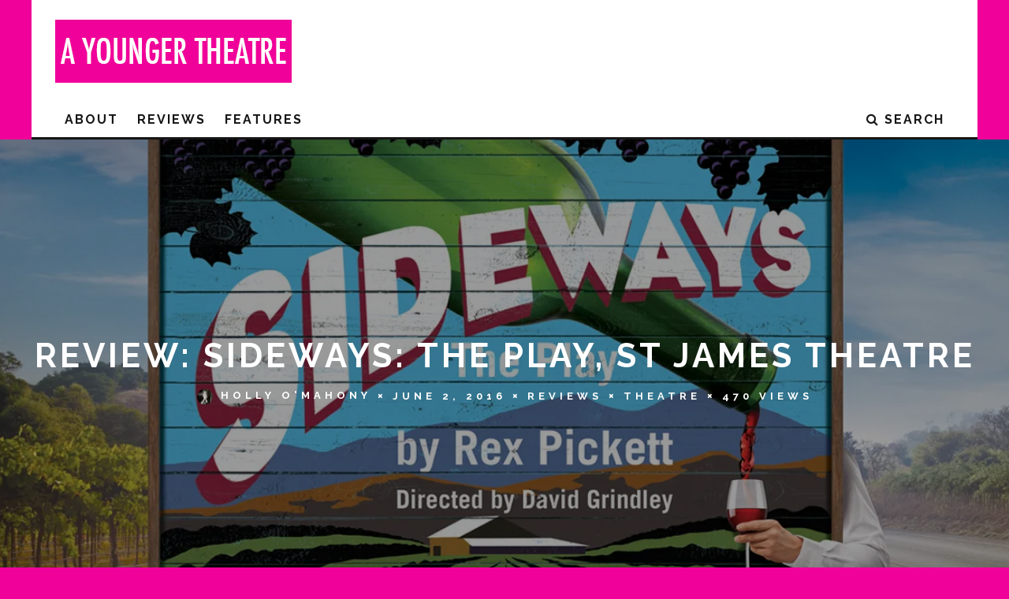

--- FILE ---
content_type: text/html; charset=utf-8
request_url: https://www.google.com/recaptcha/api2/aframe
body_size: -86
content:
<!DOCTYPE HTML><html><head><meta http-equiv="content-type" content="text/html; charset=UTF-8"></head><body><script nonce="QuvWLhnFMWEn7PWPmRgt5g">/** Anti-fraud and anti-abuse applications only. See google.com/recaptcha */ try{var clients={'sodar':'https://pagead2.googlesyndication.com/pagead/sodar?'};window.addEventListener("message",function(a){try{if(a.source===window.parent){var b=JSON.parse(a.data);var c=clients[b['id']];if(c){var d=document.createElement('img');d.src=c+b['params']+'&rc='+(localStorage.getItem("rc::a")?sessionStorage.getItem("rc::b"):"");window.document.body.appendChild(d);sessionStorage.setItem("rc::e",parseInt(sessionStorage.getItem("rc::e")||0)+1);localStorage.setItem("rc::h",'1768622009460');}}}catch(b){}});window.parent.postMessage("_grecaptcha_ready", "*");}catch(b){}</script></body></html>